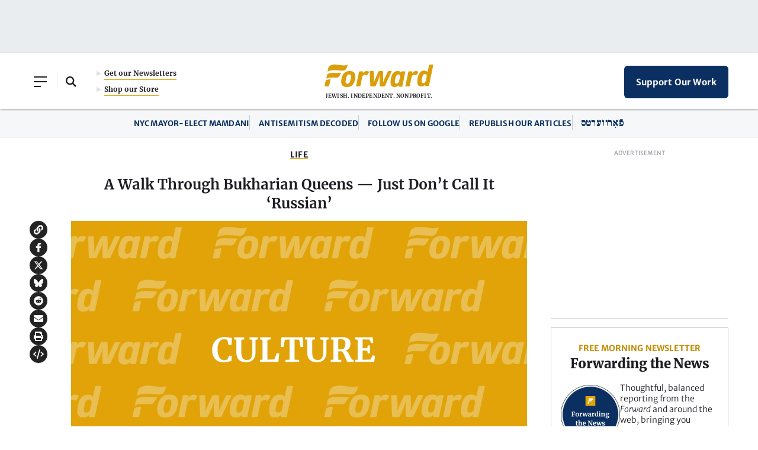

--- FILE ---
content_type: text/html; charset=utf-8
request_url: https://www.google.com/recaptcha/api2/aframe
body_size: 269
content:
<!DOCTYPE HTML><html><head><meta http-equiv="content-type" content="text/html; charset=UTF-8"></head><body><script nonce="jVBufWiZaSV9AMWXjqlu9Q">/** Anti-fraud and anti-abuse applications only. See google.com/recaptcha */ try{var clients={'sodar':'https://pagead2.googlesyndication.com/pagead/sodar?'};window.addEventListener("message",function(a){try{if(a.source===window.parent){var b=JSON.parse(a.data);var c=clients[b['id']];if(c){var d=document.createElement('img');d.src=c+b['params']+'&rc='+(localStorage.getItem("rc::a")?sessionStorage.getItem("rc::b"):"");window.document.body.appendChild(d);sessionStorage.setItem("rc::e",parseInt(sessionStorage.getItem("rc::e")||0)+1);localStorage.setItem("rc::h",'1764059594952');}}}catch(b){}});window.parent.postMessage("_grecaptcha_ready", "*");}catch(b){}</script></body></html>